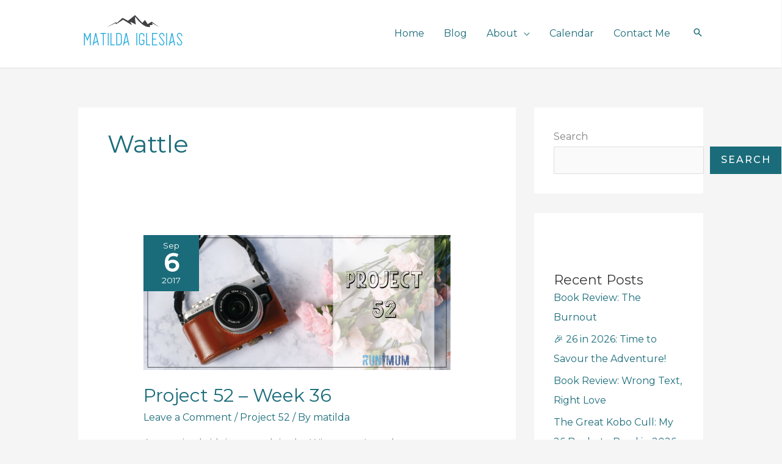

--- FILE ---
content_type: text/html; charset=utf-8
request_url: https://www.google.com/recaptcha/enterprise/anchor?ar=1&k=6LdO2akrAAAAAIEq_A0o2UcXbogT3maI00eMwmOr&co=aHR0cHM6Ly9tYXRpbGRhaWdsZXNpYXMuY29tOjQ0Mw..&hl=en&v=9TiwnJFHeuIw_s0wSd3fiKfN&size=invisible&anchor-ms=20000&execute-ms=30000&cb=76st3d9syvb
body_size: 48349
content:
<!DOCTYPE HTML><html dir="ltr" lang="en"><head><meta http-equiv="Content-Type" content="text/html; charset=UTF-8">
<meta http-equiv="X-UA-Compatible" content="IE=edge">
<title>reCAPTCHA</title>
<style type="text/css">
/* cyrillic-ext */
@font-face {
  font-family: 'Roboto';
  font-style: normal;
  font-weight: 400;
  font-stretch: 100%;
  src: url(//fonts.gstatic.com/s/roboto/v48/KFO7CnqEu92Fr1ME7kSn66aGLdTylUAMa3GUBHMdazTgWw.woff2) format('woff2');
  unicode-range: U+0460-052F, U+1C80-1C8A, U+20B4, U+2DE0-2DFF, U+A640-A69F, U+FE2E-FE2F;
}
/* cyrillic */
@font-face {
  font-family: 'Roboto';
  font-style: normal;
  font-weight: 400;
  font-stretch: 100%;
  src: url(//fonts.gstatic.com/s/roboto/v48/KFO7CnqEu92Fr1ME7kSn66aGLdTylUAMa3iUBHMdazTgWw.woff2) format('woff2');
  unicode-range: U+0301, U+0400-045F, U+0490-0491, U+04B0-04B1, U+2116;
}
/* greek-ext */
@font-face {
  font-family: 'Roboto';
  font-style: normal;
  font-weight: 400;
  font-stretch: 100%;
  src: url(//fonts.gstatic.com/s/roboto/v48/KFO7CnqEu92Fr1ME7kSn66aGLdTylUAMa3CUBHMdazTgWw.woff2) format('woff2');
  unicode-range: U+1F00-1FFF;
}
/* greek */
@font-face {
  font-family: 'Roboto';
  font-style: normal;
  font-weight: 400;
  font-stretch: 100%;
  src: url(//fonts.gstatic.com/s/roboto/v48/KFO7CnqEu92Fr1ME7kSn66aGLdTylUAMa3-UBHMdazTgWw.woff2) format('woff2');
  unicode-range: U+0370-0377, U+037A-037F, U+0384-038A, U+038C, U+038E-03A1, U+03A3-03FF;
}
/* math */
@font-face {
  font-family: 'Roboto';
  font-style: normal;
  font-weight: 400;
  font-stretch: 100%;
  src: url(//fonts.gstatic.com/s/roboto/v48/KFO7CnqEu92Fr1ME7kSn66aGLdTylUAMawCUBHMdazTgWw.woff2) format('woff2');
  unicode-range: U+0302-0303, U+0305, U+0307-0308, U+0310, U+0312, U+0315, U+031A, U+0326-0327, U+032C, U+032F-0330, U+0332-0333, U+0338, U+033A, U+0346, U+034D, U+0391-03A1, U+03A3-03A9, U+03B1-03C9, U+03D1, U+03D5-03D6, U+03F0-03F1, U+03F4-03F5, U+2016-2017, U+2034-2038, U+203C, U+2040, U+2043, U+2047, U+2050, U+2057, U+205F, U+2070-2071, U+2074-208E, U+2090-209C, U+20D0-20DC, U+20E1, U+20E5-20EF, U+2100-2112, U+2114-2115, U+2117-2121, U+2123-214F, U+2190, U+2192, U+2194-21AE, U+21B0-21E5, U+21F1-21F2, U+21F4-2211, U+2213-2214, U+2216-22FF, U+2308-230B, U+2310, U+2319, U+231C-2321, U+2336-237A, U+237C, U+2395, U+239B-23B7, U+23D0, U+23DC-23E1, U+2474-2475, U+25AF, U+25B3, U+25B7, U+25BD, U+25C1, U+25CA, U+25CC, U+25FB, U+266D-266F, U+27C0-27FF, U+2900-2AFF, U+2B0E-2B11, U+2B30-2B4C, U+2BFE, U+3030, U+FF5B, U+FF5D, U+1D400-1D7FF, U+1EE00-1EEFF;
}
/* symbols */
@font-face {
  font-family: 'Roboto';
  font-style: normal;
  font-weight: 400;
  font-stretch: 100%;
  src: url(//fonts.gstatic.com/s/roboto/v48/KFO7CnqEu92Fr1ME7kSn66aGLdTylUAMaxKUBHMdazTgWw.woff2) format('woff2');
  unicode-range: U+0001-000C, U+000E-001F, U+007F-009F, U+20DD-20E0, U+20E2-20E4, U+2150-218F, U+2190, U+2192, U+2194-2199, U+21AF, U+21E6-21F0, U+21F3, U+2218-2219, U+2299, U+22C4-22C6, U+2300-243F, U+2440-244A, U+2460-24FF, U+25A0-27BF, U+2800-28FF, U+2921-2922, U+2981, U+29BF, U+29EB, U+2B00-2BFF, U+4DC0-4DFF, U+FFF9-FFFB, U+10140-1018E, U+10190-1019C, U+101A0, U+101D0-101FD, U+102E0-102FB, U+10E60-10E7E, U+1D2C0-1D2D3, U+1D2E0-1D37F, U+1F000-1F0FF, U+1F100-1F1AD, U+1F1E6-1F1FF, U+1F30D-1F30F, U+1F315, U+1F31C, U+1F31E, U+1F320-1F32C, U+1F336, U+1F378, U+1F37D, U+1F382, U+1F393-1F39F, U+1F3A7-1F3A8, U+1F3AC-1F3AF, U+1F3C2, U+1F3C4-1F3C6, U+1F3CA-1F3CE, U+1F3D4-1F3E0, U+1F3ED, U+1F3F1-1F3F3, U+1F3F5-1F3F7, U+1F408, U+1F415, U+1F41F, U+1F426, U+1F43F, U+1F441-1F442, U+1F444, U+1F446-1F449, U+1F44C-1F44E, U+1F453, U+1F46A, U+1F47D, U+1F4A3, U+1F4B0, U+1F4B3, U+1F4B9, U+1F4BB, U+1F4BF, U+1F4C8-1F4CB, U+1F4D6, U+1F4DA, U+1F4DF, U+1F4E3-1F4E6, U+1F4EA-1F4ED, U+1F4F7, U+1F4F9-1F4FB, U+1F4FD-1F4FE, U+1F503, U+1F507-1F50B, U+1F50D, U+1F512-1F513, U+1F53E-1F54A, U+1F54F-1F5FA, U+1F610, U+1F650-1F67F, U+1F687, U+1F68D, U+1F691, U+1F694, U+1F698, U+1F6AD, U+1F6B2, U+1F6B9-1F6BA, U+1F6BC, U+1F6C6-1F6CF, U+1F6D3-1F6D7, U+1F6E0-1F6EA, U+1F6F0-1F6F3, U+1F6F7-1F6FC, U+1F700-1F7FF, U+1F800-1F80B, U+1F810-1F847, U+1F850-1F859, U+1F860-1F887, U+1F890-1F8AD, U+1F8B0-1F8BB, U+1F8C0-1F8C1, U+1F900-1F90B, U+1F93B, U+1F946, U+1F984, U+1F996, U+1F9E9, U+1FA00-1FA6F, U+1FA70-1FA7C, U+1FA80-1FA89, U+1FA8F-1FAC6, U+1FACE-1FADC, U+1FADF-1FAE9, U+1FAF0-1FAF8, U+1FB00-1FBFF;
}
/* vietnamese */
@font-face {
  font-family: 'Roboto';
  font-style: normal;
  font-weight: 400;
  font-stretch: 100%;
  src: url(//fonts.gstatic.com/s/roboto/v48/KFO7CnqEu92Fr1ME7kSn66aGLdTylUAMa3OUBHMdazTgWw.woff2) format('woff2');
  unicode-range: U+0102-0103, U+0110-0111, U+0128-0129, U+0168-0169, U+01A0-01A1, U+01AF-01B0, U+0300-0301, U+0303-0304, U+0308-0309, U+0323, U+0329, U+1EA0-1EF9, U+20AB;
}
/* latin-ext */
@font-face {
  font-family: 'Roboto';
  font-style: normal;
  font-weight: 400;
  font-stretch: 100%;
  src: url(//fonts.gstatic.com/s/roboto/v48/KFO7CnqEu92Fr1ME7kSn66aGLdTylUAMa3KUBHMdazTgWw.woff2) format('woff2');
  unicode-range: U+0100-02BA, U+02BD-02C5, U+02C7-02CC, U+02CE-02D7, U+02DD-02FF, U+0304, U+0308, U+0329, U+1D00-1DBF, U+1E00-1E9F, U+1EF2-1EFF, U+2020, U+20A0-20AB, U+20AD-20C0, U+2113, U+2C60-2C7F, U+A720-A7FF;
}
/* latin */
@font-face {
  font-family: 'Roboto';
  font-style: normal;
  font-weight: 400;
  font-stretch: 100%;
  src: url(//fonts.gstatic.com/s/roboto/v48/KFO7CnqEu92Fr1ME7kSn66aGLdTylUAMa3yUBHMdazQ.woff2) format('woff2');
  unicode-range: U+0000-00FF, U+0131, U+0152-0153, U+02BB-02BC, U+02C6, U+02DA, U+02DC, U+0304, U+0308, U+0329, U+2000-206F, U+20AC, U+2122, U+2191, U+2193, U+2212, U+2215, U+FEFF, U+FFFD;
}
/* cyrillic-ext */
@font-face {
  font-family: 'Roboto';
  font-style: normal;
  font-weight: 500;
  font-stretch: 100%;
  src: url(//fonts.gstatic.com/s/roboto/v48/KFO7CnqEu92Fr1ME7kSn66aGLdTylUAMa3GUBHMdazTgWw.woff2) format('woff2');
  unicode-range: U+0460-052F, U+1C80-1C8A, U+20B4, U+2DE0-2DFF, U+A640-A69F, U+FE2E-FE2F;
}
/* cyrillic */
@font-face {
  font-family: 'Roboto';
  font-style: normal;
  font-weight: 500;
  font-stretch: 100%;
  src: url(//fonts.gstatic.com/s/roboto/v48/KFO7CnqEu92Fr1ME7kSn66aGLdTylUAMa3iUBHMdazTgWw.woff2) format('woff2');
  unicode-range: U+0301, U+0400-045F, U+0490-0491, U+04B0-04B1, U+2116;
}
/* greek-ext */
@font-face {
  font-family: 'Roboto';
  font-style: normal;
  font-weight: 500;
  font-stretch: 100%;
  src: url(//fonts.gstatic.com/s/roboto/v48/KFO7CnqEu92Fr1ME7kSn66aGLdTylUAMa3CUBHMdazTgWw.woff2) format('woff2');
  unicode-range: U+1F00-1FFF;
}
/* greek */
@font-face {
  font-family: 'Roboto';
  font-style: normal;
  font-weight: 500;
  font-stretch: 100%;
  src: url(//fonts.gstatic.com/s/roboto/v48/KFO7CnqEu92Fr1ME7kSn66aGLdTylUAMa3-UBHMdazTgWw.woff2) format('woff2');
  unicode-range: U+0370-0377, U+037A-037F, U+0384-038A, U+038C, U+038E-03A1, U+03A3-03FF;
}
/* math */
@font-face {
  font-family: 'Roboto';
  font-style: normal;
  font-weight: 500;
  font-stretch: 100%;
  src: url(//fonts.gstatic.com/s/roboto/v48/KFO7CnqEu92Fr1ME7kSn66aGLdTylUAMawCUBHMdazTgWw.woff2) format('woff2');
  unicode-range: U+0302-0303, U+0305, U+0307-0308, U+0310, U+0312, U+0315, U+031A, U+0326-0327, U+032C, U+032F-0330, U+0332-0333, U+0338, U+033A, U+0346, U+034D, U+0391-03A1, U+03A3-03A9, U+03B1-03C9, U+03D1, U+03D5-03D6, U+03F0-03F1, U+03F4-03F5, U+2016-2017, U+2034-2038, U+203C, U+2040, U+2043, U+2047, U+2050, U+2057, U+205F, U+2070-2071, U+2074-208E, U+2090-209C, U+20D0-20DC, U+20E1, U+20E5-20EF, U+2100-2112, U+2114-2115, U+2117-2121, U+2123-214F, U+2190, U+2192, U+2194-21AE, U+21B0-21E5, U+21F1-21F2, U+21F4-2211, U+2213-2214, U+2216-22FF, U+2308-230B, U+2310, U+2319, U+231C-2321, U+2336-237A, U+237C, U+2395, U+239B-23B7, U+23D0, U+23DC-23E1, U+2474-2475, U+25AF, U+25B3, U+25B7, U+25BD, U+25C1, U+25CA, U+25CC, U+25FB, U+266D-266F, U+27C0-27FF, U+2900-2AFF, U+2B0E-2B11, U+2B30-2B4C, U+2BFE, U+3030, U+FF5B, U+FF5D, U+1D400-1D7FF, U+1EE00-1EEFF;
}
/* symbols */
@font-face {
  font-family: 'Roboto';
  font-style: normal;
  font-weight: 500;
  font-stretch: 100%;
  src: url(//fonts.gstatic.com/s/roboto/v48/KFO7CnqEu92Fr1ME7kSn66aGLdTylUAMaxKUBHMdazTgWw.woff2) format('woff2');
  unicode-range: U+0001-000C, U+000E-001F, U+007F-009F, U+20DD-20E0, U+20E2-20E4, U+2150-218F, U+2190, U+2192, U+2194-2199, U+21AF, U+21E6-21F0, U+21F3, U+2218-2219, U+2299, U+22C4-22C6, U+2300-243F, U+2440-244A, U+2460-24FF, U+25A0-27BF, U+2800-28FF, U+2921-2922, U+2981, U+29BF, U+29EB, U+2B00-2BFF, U+4DC0-4DFF, U+FFF9-FFFB, U+10140-1018E, U+10190-1019C, U+101A0, U+101D0-101FD, U+102E0-102FB, U+10E60-10E7E, U+1D2C0-1D2D3, U+1D2E0-1D37F, U+1F000-1F0FF, U+1F100-1F1AD, U+1F1E6-1F1FF, U+1F30D-1F30F, U+1F315, U+1F31C, U+1F31E, U+1F320-1F32C, U+1F336, U+1F378, U+1F37D, U+1F382, U+1F393-1F39F, U+1F3A7-1F3A8, U+1F3AC-1F3AF, U+1F3C2, U+1F3C4-1F3C6, U+1F3CA-1F3CE, U+1F3D4-1F3E0, U+1F3ED, U+1F3F1-1F3F3, U+1F3F5-1F3F7, U+1F408, U+1F415, U+1F41F, U+1F426, U+1F43F, U+1F441-1F442, U+1F444, U+1F446-1F449, U+1F44C-1F44E, U+1F453, U+1F46A, U+1F47D, U+1F4A3, U+1F4B0, U+1F4B3, U+1F4B9, U+1F4BB, U+1F4BF, U+1F4C8-1F4CB, U+1F4D6, U+1F4DA, U+1F4DF, U+1F4E3-1F4E6, U+1F4EA-1F4ED, U+1F4F7, U+1F4F9-1F4FB, U+1F4FD-1F4FE, U+1F503, U+1F507-1F50B, U+1F50D, U+1F512-1F513, U+1F53E-1F54A, U+1F54F-1F5FA, U+1F610, U+1F650-1F67F, U+1F687, U+1F68D, U+1F691, U+1F694, U+1F698, U+1F6AD, U+1F6B2, U+1F6B9-1F6BA, U+1F6BC, U+1F6C6-1F6CF, U+1F6D3-1F6D7, U+1F6E0-1F6EA, U+1F6F0-1F6F3, U+1F6F7-1F6FC, U+1F700-1F7FF, U+1F800-1F80B, U+1F810-1F847, U+1F850-1F859, U+1F860-1F887, U+1F890-1F8AD, U+1F8B0-1F8BB, U+1F8C0-1F8C1, U+1F900-1F90B, U+1F93B, U+1F946, U+1F984, U+1F996, U+1F9E9, U+1FA00-1FA6F, U+1FA70-1FA7C, U+1FA80-1FA89, U+1FA8F-1FAC6, U+1FACE-1FADC, U+1FADF-1FAE9, U+1FAF0-1FAF8, U+1FB00-1FBFF;
}
/* vietnamese */
@font-face {
  font-family: 'Roboto';
  font-style: normal;
  font-weight: 500;
  font-stretch: 100%;
  src: url(//fonts.gstatic.com/s/roboto/v48/KFO7CnqEu92Fr1ME7kSn66aGLdTylUAMa3OUBHMdazTgWw.woff2) format('woff2');
  unicode-range: U+0102-0103, U+0110-0111, U+0128-0129, U+0168-0169, U+01A0-01A1, U+01AF-01B0, U+0300-0301, U+0303-0304, U+0308-0309, U+0323, U+0329, U+1EA0-1EF9, U+20AB;
}
/* latin-ext */
@font-face {
  font-family: 'Roboto';
  font-style: normal;
  font-weight: 500;
  font-stretch: 100%;
  src: url(//fonts.gstatic.com/s/roboto/v48/KFO7CnqEu92Fr1ME7kSn66aGLdTylUAMa3KUBHMdazTgWw.woff2) format('woff2');
  unicode-range: U+0100-02BA, U+02BD-02C5, U+02C7-02CC, U+02CE-02D7, U+02DD-02FF, U+0304, U+0308, U+0329, U+1D00-1DBF, U+1E00-1E9F, U+1EF2-1EFF, U+2020, U+20A0-20AB, U+20AD-20C0, U+2113, U+2C60-2C7F, U+A720-A7FF;
}
/* latin */
@font-face {
  font-family: 'Roboto';
  font-style: normal;
  font-weight: 500;
  font-stretch: 100%;
  src: url(//fonts.gstatic.com/s/roboto/v48/KFO7CnqEu92Fr1ME7kSn66aGLdTylUAMa3yUBHMdazQ.woff2) format('woff2');
  unicode-range: U+0000-00FF, U+0131, U+0152-0153, U+02BB-02BC, U+02C6, U+02DA, U+02DC, U+0304, U+0308, U+0329, U+2000-206F, U+20AC, U+2122, U+2191, U+2193, U+2212, U+2215, U+FEFF, U+FFFD;
}
/* cyrillic-ext */
@font-face {
  font-family: 'Roboto';
  font-style: normal;
  font-weight: 900;
  font-stretch: 100%;
  src: url(//fonts.gstatic.com/s/roboto/v48/KFO7CnqEu92Fr1ME7kSn66aGLdTylUAMa3GUBHMdazTgWw.woff2) format('woff2');
  unicode-range: U+0460-052F, U+1C80-1C8A, U+20B4, U+2DE0-2DFF, U+A640-A69F, U+FE2E-FE2F;
}
/* cyrillic */
@font-face {
  font-family: 'Roboto';
  font-style: normal;
  font-weight: 900;
  font-stretch: 100%;
  src: url(//fonts.gstatic.com/s/roboto/v48/KFO7CnqEu92Fr1ME7kSn66aGLdTylUAMa3iUBHMdazTgWw.woff2) format('woff2');
  unicode-range: U+0301, U+0400-045F, U+0490-0491, U+04B0-04B1, U+2116;
}
/* greek-ext */
@font-face {
  font-family: 'Roboto';
  font-style: normal;
  font-weight: 900;
  font-stretch: 100%;
  src: url(//fonts.gstatic.com/s/roboto/v48/KFO7CnqEu92Fr1ME7kSn66aGLdTylUAMa3CUBHMdazTgWw.woff2) format('woff2');
  unicode-range: U+1F00-1FFF;
}
/* greek */
@font-face {
  font-family: 'Roboto';
  font-style: normal;
  font-weight: 900;
  font-stretch: 100%;
  src: url(//fonts.gstatic.com/s/roboto/v48/KFO7CnqEu92Fr1ME7kSn66aGLdTylUAMa3-UBHMdazTgWw.woff2) format('woff2');
  unicode-range: U+0370-0377, U+037A-037F, U+0384-038A, U+038C, U+038E-03A1, U+03A3-03FF;
}
/* math */
@font-face {
  font-family: 'Roboto';
  font-style: normal;
  font-weight: 900;
  font-stretch: 100%;
  src: url(//fonts.gstatic.com/s/roboto/v48/KFO7CnqEu92Fr1ME7kSn66aGLdTylUAMawCUBHMdazTgWw.woff2) format('woff2');
  unicode-range: U+0302-0303, U+0305, U+0307-0308, U+0310, U+0312, U+0315, U+031A, U+0326-0327, U+032C, U+032F-0330, U+0332-0333, U+0338, U+033A, U+0346, U+034D, U+0391-03A1, U+03A3-03A9, U+03B1-03C9, U+03D1, U+03D5-03D6, U+03F0-03F1, U+03F4-03F5, U+2016-2017, U+2034-2038, U+203C, U+2040, U+2043, U+2047, U+2050, U+2057, U+205F, U+2070-2071, U+2074-208E, U+2090-209C, U+20D0-20DC, U+20E1, U+20E5-20EF, U+2100-2112, U+2114-2115, U+2117-2121, U+2123-214F, U+2190, U+2192, U+2194-21AE, U+21B0-21E5, U+21F1-21F2, U+21F4-2211, U+2213-2214, U+2216-22FF, U+2308-230B, U+2310, U+2319, U+231C-2321, U+2336-237A, U+237C, U+2395, U+239B-23B7, U+23D0, U+23DC-23E1, U+2474-2475, U+25AF, U+25B3, U+25B7, U+25BD, U+25C1, U+25CA, U+25CC, U+25FB, U+266D-266F, U+27C0-27FF, U+2900-2AFF, U+2B0E-2B11, U+2B30-2B4C, U+2BFE, U+3030, U+FF5B, U+FF5D, U+1D400-1D7FF, U+1EE00-1EEFF;
}
/* symbols */
@font-face {
  font-family: 'Roboto';
  font-style: normal;
  font-weight: 900;
  font-stretch: 100%;
  src: url(//fonts.gstatic.com/s/roboto/v48/KFO7CnqEu92Fr1ME7kSn66aGLdTylUAMaxKUBHMdazTgWw.woff2) format('woff2');
  unicode-range: U+0001-000C, U+000E-001F, U+007F-009F, U+20DD-20E0, U+20E2-20E4, U+2150-218F, U+2190, U+2192, U+2194-2199, U+21AF, U+21E6-21F0, U+21F3, U+2218-2219, U+2299, U+22C4-22C6, U+2300-243F, U+2440-244A, U+2460-24FF, U+25A0-27BF, U+2800-28FF, U+2921-2922, U+2981, U+29BF, U+29EB, U+2B00-2BFF, U+4DC0-4DFF, U+FFF9-FFFB, U+10140-1018E, U+10190-1019C, U+101A0, U+101D0-101FD, U+102E0-102FB, U+10E60-10E7E, U+1D2C0-1D2D3, U+1D2E0-1D37F, U+1F000-1F0FF, U+1F100-1F1AD, U+1F1E6-1F1FF, U+1F30D-1F30F, U+1F315, U+1F31C, U+1F31E, U+1F320-1F32C, U+1F336, U+1F378, U+1F37D, U+1F382, U+1F393-1F39F, U+1F3A7-1F3A8, U+1F3AC-1F3AF, U+1F3C2, U+1F3C4-1F3C6, U+1F3CA-1F3CE, U+1F3D4-1F3E0, U+1F3ED, U+1F3F1-1F3F3, U+1F3F5-1F3F7, U+1F408, U+1F415, U+1F41F, U+1F426, U+1F43F, U+1F441-1F442, U+1F444, U+1F446-1F449, U+1F44C-1F44E, U+1F453, U+1F46A, U+1F47D, U+1F4A3, U+1F4B0, U+1F4B3, U+1F4B9, U+1F4BB, U+1F4BF, U+1F4C8-1F4CB, U+1F4D6, U+1F4DA, U+1F4DF, U+1F4E3-1F4E6, U+1F4EA-1F4ED, U+1F4F7, U+1F4F9-1F4FB, U+1F4FD-1F4FE, U+1F503, U+1F507-1F50B, U+1F50D, U+1F512-1F513, U+1F53E-1F54A, U+1F54F-1F5FA, U+1F610, U+1F650-1F67F, U+1F687, U+1F68D, U+1F691, U+1F694, U+1F698, U+1F6AD, U+1F6B2, U+1F6B9-1F6BA, U+1F6BC, U+1F6C6-1F6CF, U+1F6D3-1F6D7, U+1F6E0-1F6EA, U+1F6F0-1F6F3, U+1F6F7-1F6FC, U+1F700-1F7FF, U+1F800-1F80B, U+1F810-1F847, U+1F850-1F859, U+1F860-1F887, U+1F890-1F8AD, U+1F8B0-1F8BB, U+1F8C0-1F8C1, U+1F900-1F90B, U+1F93B, U+1F946, U+1F984, U+1F996, U+1F9E9, U+1FA00-1FA6F, U+1FA70-1FA7C, U+1FA80-1FA89, U+1FA8F-1FAC6, U+1FACE-1FADC, U+1FADF-1FAE9, U+1FAF0-1FAF8, U+1FB00-1FBFF;
}
/* vietnamese */
@font-face {
  font-family: 'Roboto';
  font-style: normal;
  font-weight: 900;
  font-stretch: 100%;
  src: url(//fonts.gstatic.com/s/roboto/v48/KFO7CnqEu92Fr1ME7kSn66aGLdTylUAMa3OUBHMdazTgWw.woff2) format('woff2');
  unicode-range: U+0102-0103, U+0110-0111, U+0128-0129, U+0168-0169, U+01A0-01A1, U+01AF-01B0, U+0300-0301, U+0303-0304, U+0308-0309, U+0323, U+0329, U+1EA0-1EF9, U+20AB;
}
/* latin-ext */
@font-face {
  font-family: 'Roboto';
  font-style: normal;
  font-weight: 900;
  font-stretch: 100%;
  src: url(//fonts.gstatic.com/s/roboto/v48/KFO7CnqEu92Fr1ME7kSn66aGLdTylUAMa3KUBHMdazTgWw.woff2) format('woff2');
  unicode-range: U+0100-02BA, U+02BD-02C5, U+02C7-02CC, U+02CE-02D7, U+02DD-02FF, U+0304, U+0308, U+0329, U+1D00-1DBF, U+1E00-1E9F, U+1EF2-1EFF, U+2020, U+20A0-20AB, U+20AD-20C0, U+2113, U+2C60-2C7F, U+A720-A7FF;
}
/* latin */
@font-face {
  font-family: 'Roboto';
  font-style: normal;
  font-weight: 900;
  font-stretch: 100%;
  src: url(//fonts.gstatic.com/s/roboto/v48/KFO7CnqEu92Fr1ME7kSn66aGLdTylUAMa3yUBHMdazQ.woff2) format('woff2');
  unicode-range: U+0000-00FF, U+0131, U+0152-0153, U+02BB-02BC, U+02C6, U+02DA, U+02DC, U+0304, U+0308, U+0329, U+2000-206F, U+20AC, U+2122, U+2191, U+2193, U+2212, U+2215, U+FEFF, U+FFFD;
}

</style>
<link rel="stylesheet" type="text/css" href="https://www.gstatic.com/recaptcha/releases/9TiwnJFHeuIw_s0wSd3fiKfN/styles__ltr.css">
<script nonce="1CRPYE3UdKhsgFIwRGoDpQ" type="text/javascript">window['__recaptcha_api'] = 'https://www.google.com/recaptcha/enterprise/';</script>
<script type="text/javascript" src="https://www.gstatic.com/recaptcha/releases/9TiwnJFHeuIw_s0wSd3fiKfN/recaptcha__en.js" nonce="1CRPYE3UdKhsgFIwRGoDpQ">
      
    </script></head>
<body><div id="rc-anchor-alert" class="rc-anchor-alert"></div>
<input type="hidden" id="recaptcha-token" value="[base64]">
<script type="text/javascript" nonce="1CRPYE3UdKhsgFIwRGoDpQ">
      recaptcha.anchor.Main.init("[\x22ainput\x22,[\x22bgdata\x22,\x22\x22,\[base64]/[base64]/[base64]/[base64]/cjw8ejpyPj4+eil9Y2F0Y2gobCl7dGhyb3cgbDt9fSxIPWZ1bmN0aW9uKHcsdCx6KXtpZih3PT0xOTR8fHc9PTIwOCl0LnZbd10/dC52W3ddLmNvbmNhdCh6KTp0LnZbd109b2Yoeix0KTtlbHNle2lmKHQuYkImJnchPTMxNylyZXR1cm47dz09NjZ8fHc9PTEyMnx8dz09NDcwfHx3PT00NHx8dz09NDE2fHx3PT0zOTd8fHc9PTQyMXx8dz09Njh8fHc9PTcwfHx3PT0xODQ/[base64]/[base64]/[base64]/bmV3IGRbVl0oSlswXSk6cD09Mj9uZXcgZFtWXShKWzBdLEpbMV0pOnA9PTM/bmV3IGRbVl0oSlswXSxKWzFdLEpbMl0pOnA9PTQ/[base64]/[base64]/[base64]/[base64]\x22,\[base64]\\u003d\x22,\x22J8K3HDcrY3szAA0xwrDClmTDqg/CucOmw6EvwoYMw6zDisK+w71sRMOCwrvDu8OECDTCnmbDncK1wqA8wqI0w4Q/NHTCtWBkw50OfzvCiMOpEsORcnnCul4iIMOawrw7dW8ODcODw4bCkh8vwobDoMKsw4vDjMOuNxtWW8K4wrzCssO7Tj/[base64]/DrT7Duio5A8KIB8O1XQfDgcKLB2Ybw4zCnD7Cjmk7wr/DvMKcw64Kwq3CuMOzE8KKNMK+OMOGwrMnET7CqXxXYg7CjcOGahElBcKDwosywrMlQcOHw7BXw711wrhTVcO3AcK8w7NrfzZuw699woHCucOMW8OjZSLCnsOUw5dZw7/DjcKPasO9w5PDq8OkwqQ+w77CksOFBEXDp2wzwqPDhMO9Z2JfWcOYC3PDscKewqhDw5HDjMOTwq4WwqTDtHpCw7FgwpovwqsaVy7CiWnClFrClFzCvcOYdELCvGVRbsKhQiPCjsO9w6AJDCdxYXlkLMOUw7DCkcOWLnjDjxQPGnwmYHLCuRlLUhk/XQU5UcKUPknDt8O3IMKCwp/DjcKsQWU+RTfCtMOYdcKEw4/Dtk3DgWnDpcOfwrLCnT9YD8KZwqfCggPCmnfCqsK8wrLDmsOKTHNrMEPDokUbfz9EI8OeworCq3h1U1ZzcCHCvcKcfcODfMOWDcK2P8Ojwo5qKgXDrMO0HVTDjMKVw5gCD8OFw5d4wpLCnHdKwrjDgFU4LsO+bsOdRsOgWlfCvEXDpytUwoXDuR/CtV8yFVDDq8K2OcOkWy/DrFt6KcKVwqB8MgnClwZLw5p/w4rCncO5wrVpXWzCoSXCvSgFw4fDkj0awr/[base64]/DrsKYwphqwq45wrjCohjCgcORVsKUwoNoexwWFsO8wo0jw5jCpMOwwrZ0AsKMG8OhSk/DrMKWw7zDuCPCo8KdRMOfYsOQP0dXdCciw4l7w7dzw4TDhDbCrgECJMOecx3DhUojAMOIw7LCnGtCworCuTVLf0bCpEXDlgxHw4ZyFcOIcW5Tw68yESFcwpbCgEPDsMOqw6R5FsOADMOFGsKUw5w+QcKXw6jDjcOjV8K4w4HCpsOsGwvDisKtw4M/JHzCpyjDiyk7PcOEQ209w5PCkHPCksOgJlPCoXBVw6x2wozClsKBwoXCjsOlKx/[base64]/CqFvDuxTDjm9WSkrDgG7CrHR8UAQzw4bDgcOyW23DtGp8EDxCV8OxwrfDswhnw7ABw40Dw6d0wpTCn8KBKTPDu8KfwogcwrzDkE4Ww5t/AXQoYk3CqEjDrVkcw4caQcOTKFAxwrTCl8OKw5DDugsnWcOCw5tDERALwqvDo8KSwqrDhcOOw7bCrsO8w5HDoMKQfXUrwpHCsDM/BC7DvsOoLsOkw5/DscOSw7ZOw6zCgMK0wqDCpsKxMz7Co3dxw5/Ci3/CrUbDkMOfw7wXbsKQVcKbdk3CmhMhwpHClcOkwp4jw6vDiMKjwr/Dj1VUCcKWwqXCmcKUw4xgR8OIUnHDjMOCcjnDs8Kqb8KnHXdlQVp8w4pje15iEcK+P8KtwqXCqMKDwoNWR8ORUsOjFQJgd8KEw57DmUrCjWLCsXTCt3NLB8KGWsKUw4d/w7EGwrRNHAfCgcKGWS3DgsKnbMO7wp5tw7ZyWsKVw4/CtcKNw5HCkDHCksKUw6rCo8Oram3CsisVeMOew4rDkcKpwoQoLAY0fBfClXo9wq/CiUY/[base64]/DisOVfMKlw5xKwo3CmCklDcKEw5cOw4/[base64]/w4tJw47DrcKew6lmLUvDsMKhDhPCgMKkwqphazwAw7lEEMO2w4bCmcO+KnYRwqwvVsO4wpVzKjpuw75gZFXCs8O6fAvDtzAIKMOfw6nCrsKiw4XDjsOBw49Kw5LDp8Kowppqw7vDn8K2w53CvcKrBUtkwpnCtMKiw7vDuRxMCgtPwozDmsO6HyzDom/DusKre2nChcODPcK9wqXDucOzw7zCncKVwqZuw4wiwopjw4PDoEjDiW/DtkTCqcKWw4LClz1Gwq5lS8K3JMK0NcKwwofChcKJL8Kwwoh1FFhCC8KFHsONw7QKwphAJ8K6wqQnKCpYwox2W8KkwpI/[base64]/CisKXOjE1w6IEYsKswp0qesOXH2d7a8O7LMOaZcONwpDCmVHCuVcsKsOcED7Cn8KowpXDj2tOwrRCDMOeBMOBw7PDqwRxwovDjHxbw7LCjsKUwrLDhMOEwqLDnkrDtBMEw4jCl0vDp8K+N2Aew4vDgMOROmTCmcK6w5sGJW/DjFnDo8KfwoLCly0hwpXDpBDChMKyw6MWwrBEw7fDlBJdOsK1wq3Ci20GFcOFYMKCJg/DgsKjSzPDkcKGw6www5ojPRzCt8OAwqM+esOiwoYhf8OFYcKzEMOWFXVFw68fw4d0w6LDimvDlCjCssOewrDCksK/K8OVw4LCuQ7CicOVXsOGVEA0FBIrOsKFwqbCiQMdw5rDm3zChjLCqApawpLDqcOYw4ltIXUnw5fCol/Dl8KFLUMow61DYMKHw78Pwo15w77DtmnDi1F+w6Ngw6RXw7XCnMOtwqvClcOdw6EvMcORw6jChyPCmcKSDGHDpi/Cj8K/DAbCpcKmYibCp8OywoppGScYw7PDr28vDcO+V8OawqfCkjPCi8KdQsOtwpXCglBSLzLCswXDjcKuwrFRwobCi8O1wr3DshnDk8KCw4fCvB8pwrvCozbDg8KWXxISBRPDoMOSZQfCqsKDwqAew5LCk0RUw6lzw6TCsC/Cl8OQw5nChsOJNcOgA8OuCsOcLsKaw4F3ccOxw5/DkHBkUcKbNsKDZ8OGJMODHg3Cr8K4wqMsRRnClSbDqMOPw43CjAAMwrsNw5nDhRnCol1WwqXDkcKOw5/DtnhQw7BvF8KSMcOowoR5VcKWPmciw5fCpyzDtMKCwoMAAsO7ARsew5Ugw74WWDTCuhNDw7cTw60Uw7LCj2/[base64]/Cg8OWfcK/wq3DvDEIwp88wrcMZUzDuH7Du0ZRfG5Vw6V5F8KkK8KSw7UVLsKxAcKIVxw5wq3CtsKnw5zCk0XDugrCiXsAw74NwpAWwprDkixUwoDCsCkdP8KAwoVSwp3ChsKdw6IWw5E5GcKUA0LDomgKDMOANGAvworCn8OJW8O+CWYXw6lQS8KSCsK8wrdtw5jDtsKFVW8/wrQIwq/CgVPCgMOccMOPIxXDlcOfwpVWw6A8w6/Dr2XDjlFJw5kadxHDsCMCMMO4wrDDmXQyw6nCjMOzH1kww4XCisO6woHDlMO6ShB4woIOworCiWI6aDfDuwfDvsOkwrTCsBZ5CMKvKsOGwo7DrF/[base64]/ClBDCkMOgOBpbw5tzdU/[base64]/Dh8OYMmfDgMKJwooUTijDicKcw6pLdcKMVBbDnXRtwo5awrHDp8O0ccO3wqTCi8KPwp/Chi9Sw5LCqcOrHHLDhMKQw4JWDcOAHh87f8KJRsKqwp/[base64]/CicK+aw5sw60xw7XDtcOLw5U0w6XDkzwgw4rDqzTCg0nCl8KHwpQTwpvCn8Obw6wfw5nDksKaw7DCncKuEMOFMWnCrkIRwpzDhsKuwqlAwq3DpMOAw7IhFBvDr8Opw7A0wqlkw5bCtQxLw4Q/[base64]/[base64]/DuXl4dsOZVcOtScO5w49iNR7DjcOQw6bDj8Olwp7CicKtw4EBHsKMwonDgsOSUhXCp8OPUcOTw6lnwrPDpMKMwoxXbsOuZcKJwrYRwpDCiMKgal7DlsOgw7vDhVcvwpIDb8KrwqVyWUzCncKfFFwaw5PCsQc9wr/Dmk7DihHDgADDrSFkwpHCuMKywonCgsKBwpU+a8KzbsOLSMKPJUjCpcK9NQpWwoTDvU4/[base64]/CisKOwq9WfFXDqsKle8KIJ37DjCfCg8KKOyN8JUHCmcOFwooCwrogAcOWWsOOwq7CsMOmQH4UwqdVWMKRHMOzw7bDu0VCHMKiw4ZUGx0aEcOYw53DnmvDp8Ogw5jDgcK+w5/[base64]/wpBkNsOLw4HCqsKBPA0aw4Jqw7bDsAFSw7jDl8KSMx/DgMKww4AfIcOdHMK8woHDpcObG8OUaQRPwrIYL8ODYsKSw7HDgRhBwplwBxZ8wrjDocK3FMOmwrogw7LDp8Ovwq/DnzhkHcKFbsOZGDvDjlrCrsOOwo7Dv8KZw6zDkMOqJENMwpJbbDJIYsONZjrCucOATMKiasKow6PCoE7Clls0wrZZwplgw7nDiU96PMOow7bDs21Ow5JzPsKSw6vCv8O+w6BEFsKrOx8wwr7Dp8KbVcO/fMKfPcOxwqgdw5vDvn8Iw5BKDjJ0w6fDtsO5wpjCtEN5WcOQw4jDncK8TMOPMMKKfxs/wrplw6nCgMKew6rDhsOsIcOcwp5YwoIgbcO8woTCp3xtTMOcFsOCwqlAKmfDm0zDpFfDi2PDk8Kiw4xSw4LDgcOaw7F5PDTCiSTDmgdDwo4HV0fCjVfCmcO/w4gjNUgkwpDCq8KLw7jDtcKYPSkZw6Quwo9DCg5XfsOaRRbDtcOYw5DCucKewrnDocOawqnDpW/CkcOxDBHCoj0MPUpHwqfDpsOaOsKOW8KEB1rDg8KXw7skQMKGBGtmVsK0RMKITgTCjDDDgMOawrvCncOzV8OqwrzDmcKcw4vDslIZw70Zw7g+MVo3fghpwrTDk2LCsHvCmyvDgCvCskXDqi/CrsOjw5BddFDCsm1kWcOrwpkewqzCrsKawpQEw45OCcOBPcKMwp0fXsKewqbCocKWw6N4w69vw5Yjwr5hAsOuwoBsMTTCsXs8w5DCrizDncOywq0WEEDChBZkwqsgwp8VJ8OTRMO/wqk5w7pjw6lzw58SIlfDgDTDmHzDsmQhw6rDp8OuXcKHw7bDncKTwrTCrsKVwofDoMKsw5XDmcO9ODN+dnRzwoTDgRh0K8KmOsKkccK/[base64]/S8OMNsKbUMKUw4AwwqRtbAoNU8OGw5cXVcOowr3DtMKNw6MrBBnCgcOHD8OrwqnDkGbDnTQIwqEHwpRqwrgdOsOAZcKWw605TE/DjG/DoVrCs8O8cjF9FBQzw4nCsksgEcKrwqZ2woAvwo/DqEnDnMOYDsKMGsKANcOFw5YTwqQDL1UuPF1ewpAXw749w5w6awfDhMKodsOsw6BTwpHCm8KZw6zCryZkw7LCmMKbBMKXwozCv8KfKm7Cs3zCqMKkwpnDnsKTbcOZNXzCs8KFwq7DlwPCh8OTYhXDusK7Ilwew4Vrw67Dr0zDkG/DtsKcwpAfQ37Djl/Ct8KBT8ODScOJV8OeRATDmXwowrJGYMOOOCd6YTBew5fDgcODNDbDisOGw4vCj8OMH3kTYxjDmsOifsOzUwwEJGUdwoDCiiApw7LDnsOgWBFyworDqMKlwq5Rw7k/w6XCvkpnw4ALNTRow67DkcODwq3CjnnDhz97a8K3DMOiwozDjsODw7swOHM7OSMxQcKeesKiD8KPAlrCh8OVb8KWLcODwpDDuxzDhTAhJR4mw5TDosOhLSLCtcKjIGzCvMKcXSfDllXDlHnDn13CjMK0w4N9wrnCj2k6e1/Dh8KfZ8OlwoITUXvCpMOhDzIcwoEGPDADNFgxw4/[base64]/O8KjfMO7OzICwrdcw6gFWsOlworCjsO1wqFjIsKYdigjw7AVw63CoG/DrsKRw74Dwr7DjMK5McK4HcK2YQF2wo51Ng7Ds8K6H1VXw5zDpcK4ZMOffwvDsn/DvjtWUcO1a8K8EMK9AsKReMKSDMKAw4bDkQvDjl3ChcK/PFfCsF/CjcKOfcKDwr/Dl8Ocw6NOw5jCpm8uPH7CksK/w4bDh3PDsMKNwosDBMOWD8OxasOfw7lPw6HDjnfDkHTCnXXChyfDnw7DtMOXw7Fvwr7CucOfwr1vwpYUwqEswrZSwqTDrMKvVUnDuzjCoQjCucOgQsOle8K3AsOsQ8O4LsOZMjhkH1LCoMKrOcOmwoE3NBISC8ONwrZiOsK2IMKBC8OmwqXDisOLwoFxbsOLCXrDtz/DuBPDsmDCpUJiwoEXXywAV8KEwpXDqHzDux0qw4/[base64]/DrnLCqcKWw4bDsFbCpcOowrvCjRbCssOoZMKDNzHCuzXCvljDscKSdFtZw4rDtMO1w7MfewNfwq3DtnnDncK0aDvCv8KFw4PCucKfwr7CsMKOwp0two/CpGjCozjCnnbDs8KFDjzDkMKNW8O0UsOcT1k6w4DDih7DhSs3wp/CrsO8wqgIEcKpICtCP8KJw5l0wpPCgMOLWMKnXxJ3wo/[base64]/DusOEw4M4CcKib8OLw5fDkMKgw5dAwrLDkcO2RTElEwRTw5lxVl5Jw7YFw68raW/DmMKHwq1rwpNxfDzCkMO4ahHCpTYfwq/CmMKLSyvDhQYRwqvCv8KBw6TDksKQwr8OwpxPNmIIbcOaw6vDuzLCu2hPQHLCvsK3ZsOYwpTCjMKMw7LCosKZwpbCugBfw55LAMKtFMOrw5jCnEAcwqIiE8KTKMOEw5nDv8Oawpx+Z8KIwooOEsKgaipFw4/Co8OAwpTDlBUyVlt1E8KnwoPDoWdHw4AddcOGwqFqTsKBwrPDvkBmw5wYwrBTwoo8wo3ChGrCjcO+IgvCuEzDvcKbS3TCosKxOUDDu8OIJEYuwo7Dq0nDr8KPC8KHa0DDp8KCwr7DqMOGwonCpQdGeCd9HsKfSQ5GwrNwfcOdwr9qKHVAwpvCph0/Fh9ow5rDrMOaNMOewrZnw7N2w7s/wpzDkF4/Jjh3BztoImPCpMOnHg8dOlXDonLDtBjDgMOKYlZ0JUILZ8Kbwp3DpHlMfDADw4/[base64]/w4PDtcKTQV3CumbCkMOfSw4rbVfDosK0GcOyCTtRPCAUGWbDucOUPW4oDUkpworCuwfDhMKkw7x7w4zCh1skw6oYwqFyeUzCssOnL8O+w7zDhcKKRMK9ScOEIEh9ATw/UBNXwq/[base64]/DjsOjM2t8LMKFK3jCpsKrwqHDrkBMwrnCj8O3Ti0cwpwyMMK0VcK6QnfCu8KKwr8vOkjDnsOHH8KVw78ZwrXDsTnCujnDli9dw5VNwr7DicK2wpdJC3/CjMKfwo/DmgEow6LDg8KBXsKjw4jDqDrDtMOKwqjCvcKDwo7DhcOzwo/[base64]/Ds8K/YVlfBsO/ACQqw6lpA3tTMsOlZsKYAyLCqDDCigx7wrfCgjbDkiDCtj19w49tMjgUL8OiScKsPW4EZD8AB8OPw6/CiizDnsOuwpPDnS/CjcOpwqciJyXCqcKUKsO2aixawoohw43Ct8KswrbCgMKIwqVNfsOOw51hV8OoYnlbUDPCry7CgGfDsMKVwoPDtsKkwp/DmlxiDMOXGgLDo8O4w6B/[base64]/woPCtMKEdcK5w7pXwpwRwo3CrMO8b0RHal53wq8hwq0twq7Cj8KCw77DkhjDsTPDj8OMCVzCt8KofcKWY8OFZcOlVAvDjsOowrQTwqLDmmFVEQrCi8Kow4VwDsKVdhbClBTDuSIQwod+ER0SwrRpasOAHSbCuyPCocK7w793wrQQw4LCiU/CqcKGwpdpwo9Cwo4Vw7o/[base64]/NsKQLzfCtVTCv2AaHWnCkMK0w7AMw49XVcKEeS7ChcOOw7nDucK/cwLDi8KKwptUwrNaLHFSXcO/IARPwoTCg8OZXQE5Rn9oAMKUV8OGLw7CsQUUWsK5M8OVR3MBw4/CrsKyVMOcw6ZhelPDpGIgTEXDvMOMwr7DoCfCviLDvF7CpsO5PjtNfcOcZhp2wr05wr/CgsOjPMKFFcKlJxJDwqbCuX8xPcKQw4LDhsKGL8OIw7HDiMOQGGg/IcO+PsOdwrHCoVLDtsK1V03Cr8O/GwXDnMKYeSAPwooZwpwjwpbCol7DtsO5wo9oWsONC8OxMcKLXsOdf8OGQMKZF8Kzwrc8wpM8w54wwqtZVMK7IF7CvMKycTIkbR0xDMOhSMKEJsOywr5kQWrCulzCknPDmcOsw5FmRUvDusKtwofDocORwrvCrcKOw6J/dsOAJhQOw43CjsOjahHCln0zcMKmC0DDlMKow5VCOcKkwoNnw7LDvMOVEhUuw4LChsO6GBsqw4rClwPDhFfDnMOeC8OqNic4w7fDng3DmBDDkzRjw41TF8OYwrDDkSxOwrQ7wpMoX8O9wqwhAy/DjT/DjcKawoNZNMOPwpdDw6VFwoJtw7EIw6E3w4/CtsKQC1nCjEV5w6sVwpfDinfDqH9Kw5Z/[base64]/Do8OkUAXDtcOqMSjDksOMRX1wPcORSMKtwofChsOAw53DoGo8BFHDqcKdwp1lwqzDmEDCosKdw6PDpMOowqI2w6fCvcKpRiDDtA1SFyLDhgwGw6dPDnvDhRnCm8KxaznDssKnwqA5I31qXsOFdsOKw4/Du8OMwqvCsHdeUXLClMKjPMKvwo0EVnzDh8OHwq3CuRRsQlLDocKaBcKtw4HDjilIwqxqwrjCksOXdMOaw6HCj3DChx8ywq3Cm01Gw4rDg8KLwrXDkMK/H8ODw4XCj2/CrVDCozFFw5/DnFrChcKWAFoHRMOiw7zChiNtFzTDt8OAEMKwwo/DmCzDvsOFE8OwH3kPZcOIVMOyTCYqXMO4KsKTwoPCrMOSwo7Cpyhww6BVw4PDjsOSOsKzbsKfHcOsMsOIWcK3w53Dk2PCtG3DimxOFsKWwobCv8OrwqrDucKYVsOGwrvDl2U1bBLCvDrDoREYXsKKw7bDiXfDsFZtS8OJw75yw6BxYj/DtnY0TcKDwpjCm8OLw6l/X8K7L8Knw7R1wqcgw7XDjMKbw48AQ1PCj8KpwpQLw4AxNcO8J8KGw5HDuAQcbMOFD8Krw7zDnsOHQS9zw73DgAzDuwjDiT1lBGEJPDjCkMOeNwsHwovCgU/[base64]/Dv8K1FGbDqBdpwrDCpMKqw7VOw7NseMKTRzdqGkpMIcOBOMK1wqkySCDDpMONJXTDocKywpDDssOnw5EsQcO7McOhI8OidXc7w54wFy/CsMK3w50nw4Q9QTdRwr/Dnz7DmsOJw6lvwqBrYsOuFsKHwro8w7Ilwr/DuAvDssK6BSJYwr3DswjCm0bClVzDgHjCrAzDucOBwrBAUMOjfXltD8OVU8K6MhJYKC7DiTDDtMOww5DCqWh2wpA0DVQ6w4xSwpZ5wr/CnkDCpgpfw5FRHl/CtcKWw5TCmcOKNlJ4eMKVHH8rwq1uLcK/WsOqOsKEw69mw4rDu8KGw4oZw4NsR8Kuw6rCoGfDojBGw77Co8OIHcK0wqtMMFPCqDHCm8KIWMOSCMKmFy/Cl1MlM8Oyw6bDvsOIwrZMw67CmsOmIMOwEnx6GMKCLTVnYlDCn8K5w7B6wrrDqiDCqsKZdcKIw6kdYsKXw63CjcOYbDfDlU/Cg8KXacOCw63Clh7Crg47H8OSB8KswoHDpxzDqsKAwovCgsKxwoAuKBfChMOKPkk7dcKDwo8JwrwewpDCoEpkwpYnwp/CjxcodlE6AFjCqsO1fMK2WDpQwqJ4NcKWwq1gbcOzw6U7w5jDkyUjQcKKDWF3O8OxMGvCl2jCqMOgcBXDqxknwoJPUDJBw5rDiQ7CtFFVDEgrw7DDlj17wrxmwoNZw4B/P8Kew4bDslzDkMOgw5zDicOHw49PLMO7wr8yw5gMwpsFYMO8LcKvwr/Dt8KjwqjDtVjCmsKnw67Dp8KUwrxFfEdKwobCqxHClsKYZHwlYcOzVlAUw7nDrcKrw4PDsBgHwrtjw74zwr3CvcO/W31rw6TClsOqXcKMwpBwKh3CmsOjNi0YwqhSSsK0wpvDqwXCjw/CscKXGFHDgMO/w7DDtsOSQmLCn8Oiw7QqRUDCqcKQwpVawprCoVtfYmDDgwLChsOIaS7Dl8KdMX0jPsOTD8KXJsOdwqVdw6vDnRgsPsKjMcOZLcKlAcOFdTbDs0vCihrDocKRfcOxYsKTwqdDcMKsKMOHw7IqwqoAKWwSSMOlfx/Ci8KewobCucKjw6jCmMK2CsKoWsKRaMOPFcKRwohkwoXDjSDCo2d5Z3LCoMKSaRzDjQQ/cm/DpG4cwqgyCMKuUU/[base64]/CmcO/w67DtsOLIFhvw5FJDsOqw5HDtgTCv8Oiw6giw5tvRMO5UsKQalvDssKswqTDvkg9SiQjw5otUsKzw7fDuMOzdC1Xw7hJZsOySFjDmcK2wrFDPMOjWnXDjcKqBcK2NnkwTsKUMS4bHS9two7DjcO8PcOPwox8TAjCuEnCusK/[base64]/AMK4JsKswp45GmYaY10fVB/DrRHCmWjCp8KLwpLClmjDg8OdGMKIecKvMTcBwq8VHk0nw5QcwqnDkMOJwptwegbDm8Ojwo/[base64]/CgS7Cq8KxC8Ktw7ogw5nDrsKLw7oBL8KkOcOYwrPDryB8M0LDoRnCgW7DuMOVacKsNDUbwoNHJGzDtsKadcKhwrR2woVTwqoqwoLDq8OUw43DvmpMLyrCk8Kzw4zCtsOMwo3DkgJawo5/w6/DuVfCqcO/RcOiwoXChcKcA8OeCFluEsOVw5bCjS/DmMOfG8KUw4taw5QwwobCv8OHw5vDskPCgsKyFMK+wp/DhMKuT8OHw74Vw6wJw7d3O8K2wrhGwpkUSHLCg27Du8OuU8Oww77DjG3CoC51Ym/DvcOGw7jDvMOaw7vCmsKIwp7DnQHCm20RwolSw5fDncOtwqDDt8O6wrzCixHDlMKSNlxFdih4w4bDmTHDgsKcaMOhCsOJw7fCvMONLMKKw6nCmg/DhMOwK8OEEgnDsnUwwqF9wrUkVMOmwo7CkRY5wqVMCHRCwoPClGDDu8KPWMOhw4zDviE2cnLDgyZnR2TDhmlaw5IjScOBwoFjM8KVw4kTw64YRsKfP8KLwqbDoMKBwqdQAi7DjgLCt0kYc2QXw7gBwrLCncKTw54ZS8OOwpDCuj3CpGrDrV/CncOqwphKw7zCmcOZa8KeNMKPwqwNw7omExTDqMOcwoLCicKPSEXDp8KhwpTCtDcXw6ktw7YhwoJoDmxQwpvDhsKPTANuw552KxlHAsKjTMO7wrc6XkHDh8OSXFTCvEI4DcOxAEfCiMOvLsK9UCJCYUrCtsKTXH9cw5rCgA/CmMOFORzDhcKnMGp2w69swo4/w55Vw5hPYsOvLGfDscK/OcOqB0BpwrXDnyvCvMOtw4tZw7gJXsO1w6lyw5wOwqXDp8OGwoIuKFFYw5vDqcKzXMK7fQbCnB5GwpbCn8Kvw7I/JhpRw7XDisO1VTBvwq7DqMKBdcOsw7jDsnJnZ2/CocOIScKew6bDlgLChMORwpLCmcKTRnFZSsKZwpU0wqrCsMKiwofCjzPDj8Ovwp4qacO2woFTMsK9wpVaAcKqAcKDw6c7HMOpOMOsw5TDgHo0w6pDwoBwwqsDHsO0w5dJw64BwrVGwrnDr8OAwqNBDi/DhcKLw6QCSMK0w582wqo4w4bCvWXChUNqwozDjMOLw6Fgw7ctJsKeQcKjw6LCtAzCmG3DlmzCnMKXXsOqSMKIN8KxFcO/w5NWw5HDucKiw7TCucO8w5XCrcOgYiR2w61hf8KtIhXDvsKhPGrDu2YdRcK5EcKUd8Kkw41jw4ULw5l+wqBOGEMsWBnCkGc6wrPDpMKqfAHDiSDDo8OFwrVOwpvChWTDm8OrTsKoEi5UGcOleMO2AAXDnTnDjXhWe8Ofw4TDvcKmwq/[base64]/Di3YKfsOqKWtKAk5QVTE6w7/DoMKbw69Jw7VhGzM3acKGw65Nw5sZwp/CpSkFw6jCpU0Rwr/DnhAdHikYex1QagkVw4wVfcKvHMKeJgnDhHHCrsKJw600UjfCnmpNwrDCqMKnwpvDtsKAw7HDu8OJw5Muwq7CpRDCs8KrTMOZwq8zw455w4ttAcO/bWjDvB5Ww7TCqsOqYVvCpgRswogMPsOTw7rDn2vCgcKSdhjDhsK5W1jDosO/JC3CoR3DokYIRsKPw64Cw63DimrCj8OtwqbCvsKoaMOFwqlGwq3Dq8OswrZ4w77CpMKPN8OHw5QyWMO6YiJqw7rDnMKNw7sxNFnDvlvCpQ4rYgdswpTCgsOEwq/CscKpWMKlw6DCiUUkNMO/wq5GwrTDncOpOgvCiMKxw5zCvXIKw4nCjGZywqEfesKCw6J7WcOaUsKoccKPBMOCwpzDkBnCrsOBakIoZUDDtsOKbMKlMHdmWAYNwpFiwqhXKcKewp4/[base64]/[base64]/CqgoFVxcdw7fCr8KtQ8KCw6RvH8KjwqMUXj7CrmXCskJRwrBcw5/Cti7ChMKxwrzDmw/CvVPCkDQGfMK3csK5woEjT3PCo8KtM8Kbw4PCgRE2w6/DssKcVxBXwpUKVsKuw5dzw5HDuSXDuivDnkzDnBgRwoNBPTnChmzDn8Kaw7JNURzDssKwTjJZwr7Cn8Kuw7XDrUx/RsKswpF8w7c1PMOOL8O1R8KOwp8Ta8OhAcK2VcOxwoHCjMOPbhYCbx99KgNXwrh7wpXDu8KuY8KFTAvDgcK0WEY5BMOMBcOIw6zCmcKbb0NBw5rCtifDqUbCjsOHw5fDkTVLwrYjBhzCvU/Dn8KQwo5gIDAAHRPCgXfCuBjCrsKpQ8KBwrbCtwUMwp/Cg8KFYMKeO8KkwpJcOMKqBmkrLcOSwrphAyFrJ8Kjw4YSMUhRw5vDlkwaw6zDmMKlOsOzQVDDlX0NR0/[base64]/[base64]/[base64]/LMOAMWdfw4TDrREUVTPCpcKewpsHb8OubTx/IhtzwrxkwpbCmMOJw7bDrBEJw4/CosOpw4TCujQuRTNiw6/[base64]/CiSvDmMOiw71AOcOxeMORYADCrnDCvMKHLULDr8KJJsKyNRjDkMKSCD0/wpfDusOBJ8O4NH/DpRHDhsOww4nDumlPVUoNwo9Swqkuw5rCnljDg8KSw6zCggogXDgdwpJZDit8IyvChsOLa8K/PXowFjTDsMOcI0nDm8OMf1zDgcKDFMORwrB8wrgMTEjCpMKywp/Do8OFw4HDr8OIw5TCtsOmw4XCssOOQMOqVy7DiTHCpMOeYcK/woIpX3RUBxrCpxQwfD7CrzcTwrYwRVYIJMKLwoDCvcOmworCgTXDo3DCoiZ2BsO1JcKVwo9zYUPCumMCw514wq/ChAFCwp3DjhbDoXQgbRLDp3vCjQF4w58kaMKzKMOQPEvDvcOpwrrCnsKMwoLDgMOSAsK9b8OawoM9wq7DhcKFwpUCwrDDtcK0NFDCgywcw5HDug/Ct1DCqsKrwpw+wrbCpXnClQRlDsOIw67ClMO+AhvCnMO7wpoVw4rCph3CgcOiXsOYwobDvMKKwroBHcOiJsO7w6XDhhjCqsK4wovDuFfDgxQfY8OBGMKCBMOiw6xmwofDhAULGMOQw53CrHswNcO1w5fDo8O0FcOGw4XDi8OCw4R/[base64]/DlcODw6F/CksaNsOrw43CicOvK34ywrrCtsOpw77ChsKWwoU1DcO2Z8Ovw78Nw4/Dv25fGiMrNcO+RC/CqcObXEZew5XCkMKvw7RYBR/CjCjDnMOLKMOeNBzCmRwdw54AASLCk8OUcMOOBl4sPsKGTGxdw7MXw5fCgMO4FxHCplRAw6bDosKSwr4GwrbDuMOewozDmX7DlR9kwrvCp8KgwqIaPmRnw49xw4YgwqDDpnVYcX7ClD3DpxNwOycUK8OpGGQMwoRPdgliYH/Dql0Bwp/DhMOCw6UuB1PDimMXw74qw5bDqX41R8OadWhawrRlKMOQw5MKw5XCv1ogwo/[base64]/DmSHCo8OVwoMJwrEoLB9se8KywrtFw4Jsw5p2dS4zdcOBwr5kw77DnMORD8OVS156RMOVPApAcTDDk8OxOsOLAsOOdsKFw6TDisOzw6oZw6cew7LClTZCckN6woPDncK7wrhkw6wvT1wmw7nDjWvDisO1bGTCiMOqw6DCli7CqWDDuMKwJsOhf8O4XcOzwp5FwpFNMU/Ck8O9WMKsSixMXcOfKcOvw77DvcOPw79sOXnDmcOBw6ppY8KKwqDDrhHDghFIw6N/wosVwo3Cikxaw6nDs3bDv8ONRFQ8A2oWw4PCm0Upwoh4OSZrfyVVwo9ww7zCsEDDgCfCiF1Aw7wtwpU2w61MWcKQLUDDkVnDm8KvwqNOO1VrwovCiGsyX8KwLcK/YsOvY2USFsOvFy16w6EwwqVZCMKew6bCp8OBYsO3w4zDpH9vNVbCr0/Dv8KkM1DDosObUwB+PMKyw5stIBjDuXrCpCTDo8KAE2HCgMKNwqk5JhgEEwfDm1/CtcOFJG5Sw75DfQvDo8K6wpVEw4VjIsK1w7c5w4/CgcOgw4RNFnBhCDHDmMKFTgrCpMKCwqjClMKFw79AKcKJbC8BLyvCkMKIwpd8bljCkMOhw5dtWD89wolvJBnDsVTDuxQZwoDCuTDCjsKSHMKyw6sfw7MUcG8NYDtZw67Dowt2w6TCoBnDjyp/XAzCnMOoMmHCnsO0SsOTwrIfwpvCvXh6w5oyw6pYwrvCisObd33Cp8O4w7TDvB/[base64]/DiMOGw67CliIswrLDq0jCm8KCw6Uxw7LCm1PCuwlSLVUcHSvCpsKowpJ9w77DmhDDnMOFwoBLw7PDmMOOHsKJNsOqDwPCjywSw5jCrMOnw5LDjsO2BcOseBoTwrVTN0fDrcKywo0/[base64]/Dg8OVwr5TQFQIw5fDin5tXXzCu8OJOixvwpfDocKNw7cIU8OSPHtfFsKcHcKiwpbCgsKtRMKkw5rDscKUQcKzI8OUbQZtw4hNWhAfZ8OMAVBLY1/CrsKDwqNTbGZ/YcKcw7/CpTJFAiBYG8KewofCmsO0wofCgcK2LsOWwpPDmsKZeFbCm8OTw4bCoMKzwpJ+TMOcwoTCrETDjR/Dh8O7w5XDhH/DglIpP21Jw7QWJ8KxBsKkw70Ow65xwrHDhMOBw5MOw7fCgkJbwqklYMOzfGnDogQHw4R6wo0oQiPCt1cdwqI6M8OswoMMScOUwoNRwqJlaMK+AlUKB8OCAsO5IBs3w6ZTOifDs8OxVsKow6nCv1/DunPDkMKZw7bCmWczccOcw57Dt8OVdcO2w7Bmw57DvsKKT8OWYsKMw7fCkcKjZURbw6J7PsOnI8Ktw5XDvMKaSR1JYMOXXMOcw4pVwr/DgMOkecKkfMKEW2DDrsKdw69NRsKBYDxnP8Kbw4IJw7BVKsOrDMKJwo0Zw79Fw4PCjcOeaCTDpsKwwrkNBxTDgsOwIsOzbnfCg0/CqsOlQVw+JMKMJsKaJBY2csOJLcO1TcKqC8O9EUw3KVkjbsOMBEI3XyDDoGZBwppRRxQcSMO/Uz7CpUlfwqNtw74OKylxw4fCgMOwTWBwwo5Dw5Ayw5TDo2LDi23DmsK6YhrCk23CrMO8AcKowpQTIMKrHC3Dt8Kew4TCgFrDumfDij4ewr/Ct3TDpsOSecKPUiI8Pn/Ct8Krwoo9w7F+w79rw5TDpsKFWcKAVcK4woRSaiZ1dcOkFllrwrQ7ARMPwotGw7FIcThDDQR8w6bDiCbDgCvDh8KcwrAgwpjCpB/DmMO7FXPDuARzwoHCrh1HcDHDiSIWw7/[base64]/w5LCnsODZxnCkMK7w6YRUHDCqcOEZcKUCcOGZcOoXVXCjQ3DvRzDvTAwN2YdWWMhw6odw5rCthHDn8KPVHYOFSrDmMKpwqFuwoRQdQLDu8OWwr/DlsKFw4DCmSfCv8O2w7Ejw6fDv8Kww7M1PDjDtMOXZ8KmI8O+RMKBTMOpRcKfX1hsbwnDk17CnMOsEW/ChcKrwqvCqcOnw5LDpEDCtAhHw6/[base64]/RGHCsMKkwpzCmsOMwrNGB8OYYSfClsO3wpnDoFYnFMK2FwfDjVDCqsO0HUUww65ODsKqwpDChnxzHHFvw47CgwrDlcOVwo/CuCLCvcO3AR3DkVcVw51Lw6vCvW7Dq8KDwozCnMKyTUI4PsO9UW8Aw5/DtMOkbhopw6VJwovCo8KAOkc1AcORwpoAJsKYHyYwwp/DvcOOwoNhZcOkeMKTwogyw7QPTsOew4Z1w6XDgMO6XmbCq8K7w5hGwqx6w6/CgsKGKV1nTcOPD8KDDG7DgynDqcK4wrYiwqtmwqTCrWEISmvCjsKEwqrDtsK+w47Csw5tHFoqwpssw7LCkWhdKlHCilfDvMO8w4TDvBbCsMOuCkTCksKTGAzCksKow5gMd8OQw63ChHDDscOnKsK+UcO/wqDDonXCvsKdRsOsw5LDlzBRw4pNT8OkwpLDuWYOwoMewozDnkfDogA5w5jCrDbDml0KFMKCEivCi00hNcOWGVsSJsK+S8KFRBTDkljDr8OdGnF+w5JKwqYCF8Kkw7DCh8KCUk/CjcOWw6sEw7Iawptmdz/Ch8Oewq40wpfDsAnCjB3CucKsFsK4EzBjRBJ2w6TDohkqw4DDsMK6wofDqSZTCEnCpMOiW8KiwqdmdUgCa8KUDMOQHAk8TXvDn8KpNgNywoIbwoEaX8OQw7fDmsOQSsOww6YvFcOCwozChTnDgDZPZmFaI8Kvw5dOw6Iqflc/[base64]/DrG7Cg0bCkMOReTvCl8K6U33DnsOXM8KXaMK0G8O8wpzDrBPDhMOywpIIPMKid8ODP2IKPMOMw4DCssKyw5Aewo3DuxfClcObMgfChMK/[base64]/w4gMw4jCjcKUw6dxfBHCtiHCrcOLw70Ww6zCqUXCvMOcwqjCkXpZecK4wop7w78cwqg3aEXDvigoLDjDqcOBwrXCpjpjwphfw4Qiw7HCvsO4RMKMPHnDlMO3w7LDlcKtIsKOdQjClSldYMKiLGtew5jDllDDlsOhwrtIMzEKw6Iaw6rCqMO+wr/DrMKuw68ZesOfw4gbwoLDqcOzT8Kfwq8bb0fCgQ7CkMK9wqHDoikTwplBbMOnwrfDoMK4XcOmw6x5w5TCjFw1PQoPHFxkMkPCoMOewppneFDCpcOVYQjCtG5owp/[base64]/DmsKqcylQwqxLEh9+KTHDuDNPRkBGwoLDmUYabloPT8Kfw7rCrMKMwojCuCdlTQXDk8KLCsOHBcKaw5LCgjpSw5UQekHDqQ44wqvCrHwCwqTDuTjCtsOvcMOAw4U1w7JUwpdYwqZuwoJhw57Cmj4TIsKSesOiJA7ClmfCqh4nEBQWwpozw6UEw45Qw4Bmw4/DrcK5cMKmwobCkRZJw6oWw4nCgwUEwr1Bw6rCkcO9EwrCvS9VNcOzwoliw7E8w7/[base64]/CgcOIacKdw7vDm39qw4zDk18lBsK6JMOBbQQdwqrDrG1tw79eSw0IAyUEPMKpMXc6w61Ow4TDtAp1WSzCimHCrsKjWAcQw55iw7dndcOscn14w6zDvcKiw4wKworDmi7DqMOBCTQdCGkPw44tAMKAw6rDjFgiw7/CoxAreSTCgMO5w4HCisOKwqsLwoXDkS9twqbCo8OnFsKgwpsAwp/DgHHDrMOIOnlkGMKMwpAFS2w6w4kCJG8UO8OIPMOGw4XDtcO6Ey0dOA43IsKWw4BDwq5XKzvCiy10w4nDqDIrw6QGwrDCh0IYJl7CiMOBwp1HMcOzwp7DjHfDlsOxwoTDrMO7ZcO3w6/CtmA1wr1cRcKgw6TDhsOvJX8Dw4HDo3jCnsOTEB3DjsOuwo7Dm8KdwrDDh0DCmMKDw4jCtzEYPxFReBh/[base64]/[base64]/[base64]/Cv14QfC9sJXF0wrnDkEHDrxDDu8O8L0jDvT3Dqm3DmS/DkMKowpE2wpwQVEtbw7TCmEptw6HDgcKHw5/DuQcMwp3DknYwAV57wr83d8KSwo/Ds1jDvHbCgcOow5M8w51eccOvwr7Cvj4/wr9SAnVFwrFcAVM3DRArw4RCSMODFsKDLSgQdMO2NSvDtkbDkzbDjMKuw7bDssKxw749woF0a8KuSMOXEyw/wqdSwr8QdRHDtsOjEVl6wrHDrmnCrQ3DlUPCqTXDosOJw5xlwqxSw6F2ZyPCsSLDpTTDosOHVjgCMcOWeWQgYn3Do0IeVzbClFREB8K0wq0IHiY1aTPDmsK5MVBgworDtQ7DvMKYw7ELLkfDq8OJJVHDmDo+csK9SCgSw6TDkmXDisKaw5BYw44/[base64]/wrNcdHTCoG/CkVvCiBPCl0hiwqpawpnDuEDCkzhUw7Jrw4vDrUjCosKmVwLCpwzCnsKEwqLDlMK4TDjDqMKnwrsrwpPDpMK4w4zDjTRQFywMw5MRw6IrA1PDlBsOw4rCjsOxCgcqA8KCw7vCtUstwqcjA8K2woxJGCnCuU/DosKTesOXcBcROcKJwqUywqnCmwZiK38fXCNvwrPDrHg5w5tuwoBLIV3DncOUwobDtwEbYMOuJ8Kgwqo9OH5cwqgQFcKcXsKeZnEQJAnDrcKlwo3DjMKALcOEw6zDkSN8wq/CvsOJRsKmw4x0wpvDhEUBwpnDtcKgS8OgMsOJwrTCuMOQRsKxwpoZwrvDjMOSVWtFw6vCvzxfwoZabGJPwp3CqQ7CsH3CvsOeY1/DhcOaVE80JDU2w7IZIA5LQcK5ZA9hAWwqdhtsIcKfEMOOEsKkHsKMwroTMsKMP8OxVWnDlMO5KSjCgBfDqMKIdcOLczhOa8KIfwvChsOmNcO+wpxfecOgZmTCjWcrZcKYwqjDrUvDsMKbLgAUGVPCqT1Mw7UxIcKwwqzDmhdrwoNFwqnCiAjCuGrCtx/Do8KIwppzAMKmH8KYw6dWwp/CpTvCucKcw4fDm8OHFcK9fsOfJxYZwpbCqx3CrjzDjnpQw7pEw6bCgsOBw658NMKWQsKLwr3DrsK1SMKswrrCmULCklHCvR/CqE9rw7pOecKMw6hIT090woLDoER9cybDhTLChsO8dmVbw5jCqAPDsyI2w4Nxw5TCj8OBwr5cIsKhPsKMTsOdwrs3w7fCrFlKecKqRcK8w4XCgcKzwo/DvsK4LsKuw5PCsMOgw4PCs8Ksw60ewpFlECQ1O8Oxw53DncOWH0ZFNH5Aw5gvNGPCqsKJeMKFwoHCtcOPwrrCocOmN8OiXCvDq8KvRcOrew3Ct8KJwqZ2w4/DlMOYw6bDnRbDlXLDisK3RCDDkX7DmlB6woTCu8Oow6w9wqPCnsKXD8KgwqPCisKfwqpNd8Kxw6XDoB7CnGTDnifDhD/DlcOoccK7wqbDg8KFwoHDg8OHw4/DhTDCpMOsDcOubQLDjMOXcsKbw4wsWB9lCcOnbsK/cggcWkLDgcKew5fCrcOywo8Tw4EYGHTDmWPCgX7Dn8Obwr3DsAs8w6xrShs1wqfDrDbDgwRuA0XDkBVLw6bDswvCo8Kjwq/Doi3DmcOBw6Z/w64jwrZawpbDvsOHw5DCtTpoDhtyTxlMwqfDgMO+wozDkMKnw6nDjGXCtxIXXQNxFMKNKWLDjQw2w4XCpMKqHcOqwotYOsKvwqfCtsKZwowuw7zDpMO3w7TDrMK/TsK5SmI\\u003d\x22],null,[\x22conf\x22,null,\x226LdO2akrAAAAAIEq_A0o2UcXbogT3maI00eMwmOr\x22,0,null,null,null,1,[21,125,63,73,95,87,41,43,42,83,102,105,109,121],[-3059940,165],0,null,null,null,null,0,null,0,null,700,1,null,0,\x22CvkBEg8I8ajhFRgAOgZUOU5CNWISDwjmjuIVGAA6BlFCb29IYxIPCPeI5jcYADoGb2lsZURkEg8I8M3jFRgBOgZmSVZJaGISDwjiyqA3GAE6BmdMTkNIYxIPCN6/tzcYADoGZWF6dTZkEg8I2NKBMhgAOgZBcTc3dmYSDgi45ZQyGAE6BVFCT0QwEg8I0tuVNxgAOgZmZmFXQWUSDwiV2JQyGAE6BlBxNjBuZBIPCMXziDcYADoGYVhvaWFjEg8IjcqGMhgBOgZPd040dGYSDgiK/Yg3GAA6BU1mSUk0GhwIAxIYHRHwl+M3Dv++pQYZp4oJGYQKGZzijAIZ\x22,0,0,null,null,1,null,0,0],\x22https://matildaiglesias.com:443\x22,null,[3,1,1],null,null,null,1,3600,[\x22https://www.google.com/intl/en/policies/privacy/\x22,\x22https://www.google.com/intl/en/policies/terms/\x22],\x22MyQoA6MYIotY1HTEszmhPBVDTJx52furzI6HTPbdXXc\\u003d\x22,1,0,null,1,1768369412511,0,0,[22],null,[19,142,108,216,89],\x22RC-XHwYKChVOBDDbQ\x22,null,null,null,null,null,\x220dAFcWeA5Q12ZmcA0ow1RcLnNrtCzLXoz4OHv-RyT6Iu5is-KtdBts9YmqZp1EuudTXmrP2J1SibY_HmNzqnpRT3qlacGatE2zXw\x22,1768452212691]");
    </script></body></html>